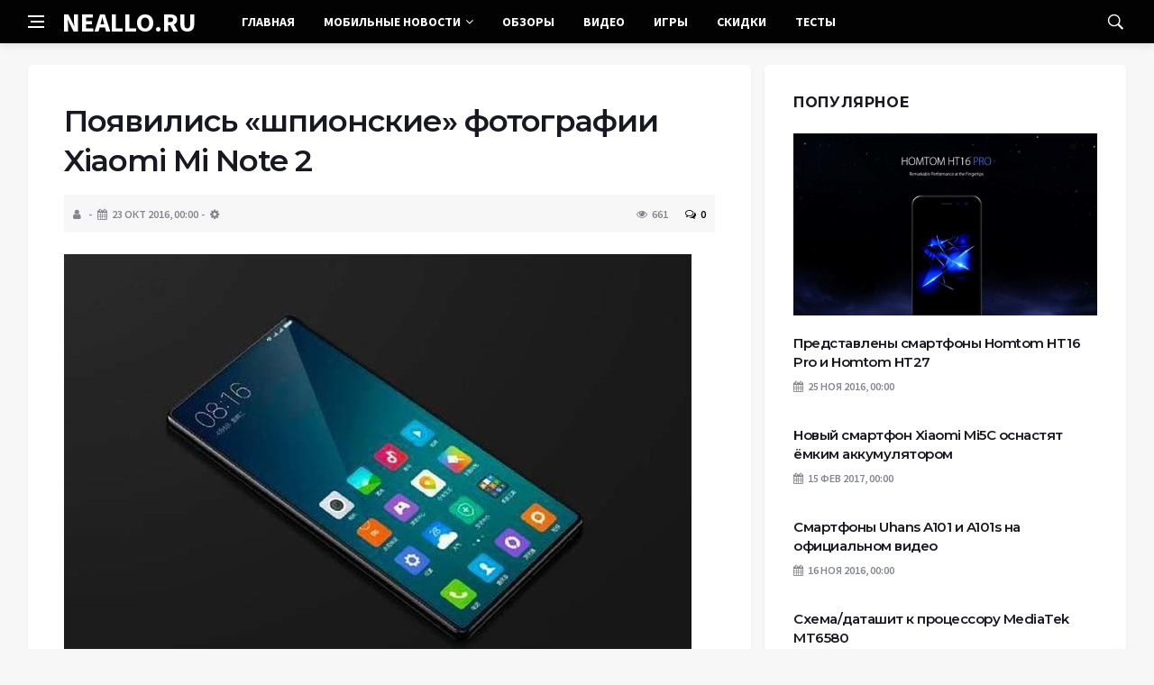

--- FILE ---
content_type: text/html; charset=UTF-8
request_url: https://neallo.ru/xiaomi-mi-note-2-new-photos/
body_size: 12565
content:
<!DOCTYPE html>
<html lang="ru-RU">
<head>
	<meta charset="UTF-8">
	<meta http-equiv="X-UA-Compatible" content="IE=edge">
    <meta name="viewport" content="width=device-width, initial-scale=1, shrink-to-fit=no" />
	<!--[if lt IE 9]>
	<script src="//html5shiv.googlecode.com/svn/trunk/html5.js"></script>
	<![endif]-->
	<title>Появились &#171;шпионские&#187; фотографии Xiaomi Mi Note 2 &#8212; Мобильное обозрение: новости мобильной связи, новинки смартфонов и телефонов, обзоры, видео, новости операторов, мобильные процессоры и их характеристики</title>
<meta name='robots' content='max-image-preview:large' />
<style id='wp-img-auto-sizes-contain-inline-css' type='text/css'>
img:is([sizes=auto i],[sizes^="auto," i]){contain-intrinsic-size:3000px 1500px}
/*# sourceURL=wp-img-auto-sizes-contain-inline-css */
</style>
<style id='wp-block-library-inline-css' type='text/css'>
:root{--wp-block-synced-color:#7a00df;--wp-block-synced-color--rgb:122,0,223;--wp-bound-block-color:var(--wp-block-synced-color);--wp-editor-canvas-background:#ddd;--wp-admin-theme-color:#007cba;--wp-admin-theme-color--rgb:0,124,186;--wp-admin-theme-color-darker-10:#006ba1;--wp-admin-theme-color-darker-10--rgb:0,107,160.5;--wp-admin-theme-color-darker-20:#005a87;--wp-admin-theme-color-darker-20--rgb:0,90,135;--wp-admin-border-width-focus:2px}@media (min-resolution:192dpi){:root{--wp-admin-border-width-focus:1.5px}}.wp-element-button{cursor:pointer}:root .has-very-light-gray-background-color{background-color:#eee}:root .has-very-dark-gray-background-color{background-color:#313131}:root .has-very-light-gray-color{color:#eee}:root .has-very-dark-gray-color{color:#313131}:root .has-vivid-green-cyan-to-vivid-cyan-blue-gradient-background{background:linear-gradient(135deg,#00d084,#0693e3)}:root .has-purple-crush-gradient-background{background:linear-gradient(135deg,#34e2e4,#4721fb 50%,#ab1dfe)}:root .has-hazy-dawn-gradient-background{background:linear-gradient(135deg,#faaca8,#dad0ec)}:root .has-subdued-olive-gradient-background{background:linear-gradient(135deg,#fafae1,#67a671)}:root .has-atomic-cream-gradient-background{background:linear-gradient(135deg,#fdd79a,#004a59)}:root .has-nightshade-gradient-background{background:linear-gradient(135deg,#330968,#31cdcf)}:root .has-midnight-gradient-background{background:linear-gradient(135deg,#020381,#2874fc)}:root{--wp--preset--font-size--normal:16px;--wp--preset--font-size--huge:42px}.has-regular-font-size{font-size:1em}.has-larger-font-size{font-size:2.625em}.has-normal-font-size{font-size:var(--wp--preset--font-size--normal)}.has-huge-font-size{font-size:var(--wp--preset--font-size--huge)}.has-text-align-center{text-align:center}.has-text-align-left{text-align:left}.has-text-align-right{text-align:right}.has-fit-text{white-space:nowrap!important}#end-resizable-editor-section{display:none}.aligncenter{clear:both}.items-justified-left{justify-content:flex-start}.items-justified-center{justify-content:center}.items-justified-right{justify-content:flex-end}.items-justified-space-between{justify-content:space-between}.screen-reader-text{border:0;clip-path:inset(50%);height:1px;margin:-1px;overflow:hidden;padding:0;position:absolute;width:1px;word-wrap:normal!important}.screen-reader-text:focus{background-color:#ddd;clip-path:none;color:#444;display:block;font-size:1em;height:auto;left:5px;line-height:normal;padding:15px 23px 14px;text-decoration:none;top:5px;width:auto;z-index:100000}html :where(.has-border-color){border-style:solid}html :where([style*=border-top-color]){border-top-style:solid}html :where([style*=border-right-color]){border-right-style:solid}html :where([style*=border-bottom-color]){border-bottom-style:solid}html :where([style*=border-left-color]){border-left-style:solid}html :where([style*=border-width]){border-style:solid}html :where([style*=border-top-width]){border-top-style:solid}html :where([style*=border-right-width]){border-right-style:solid}html :where([style*=border-bottom-width]){border-bottom-style:solid}html :where([style*=border-left-width]){border-left-style:solid}html :where(img[class*=wp-image-]){height:auto;max-width:100%}:where(figure){margin:0 0 1em}html :where(.is-position-sticky){--wp-admin--admin-bar--position-offset:var(--wp-admin--admin-bar--height,0px)}@media screen and (max-width:600px){html :where(.is-position-sticky){--wp-admin--admin-bar--position-offset:0px}}

/*# sourceURL=wp-block-library-inline-css */
</style><style id='global-styles-inline-css' type='text/css'>
:root{--wp--preset--aspect-ratio--square: 1;--wp--preset--aspect-ratio--4-3: 4/3;--wp--preset--aspect-ratio--3-4: 3/4;--wp--preset--aspect-ratio--3-2: 3/2;--wp--preset--aspect-ratio--2-3: 2/3;--wp--preset--aspect-ratio--16-9: 16/9;--wp--preset--aspect-ratio--9-16: 9/16;--wp--preset--color--black: #000000;--wp--preset--color--cyan-bluish-gray: #abb8c3;--wp--preset--color--white: #ffffff;--wp--preset--color--pale-pink: #f78da7;--wp--preset--color--vivid-red: #cf2e2e;--wp--preset--color--luminous-vivid-orange: #ff6900;--wp--preset--color--luminous-vivid-amber: #fcb900;--wp--preset--color--light-green-cyan: #7bdcb5;--wp--preset--color--vivid-green-cyan: #00d084;--wp--preset--color--pale-cyan-blue: #8ed1fc;--wp--preset--color--vivid-cyan-blue: #0693e3;--wp--preset--color--vivid-purple: #9b51e0;--wp--preset--gradient--vivid-cyan-blue-to-vivid-purple: linear-gradient(135deg,rgb(6,147,227) 0%,rgb(155,81,224) 100%);--wp--preset--gradient--light-green-cyan-to-vivid-green-cyan: linear-gradient(135deg,rgb(122,220,180) 0%,rgb(0,208,130) 100%);--wp--preset--gradient--luminous-vivid-amber-to-luminous-vivid-orange: linear-gradient(135deg,rgb(252,185,0) 0%,rgb(255,105,0) 100%);--wp--preset--gradient--luminous-vivid-orange-to-vivid-red: linear-gradient(135deg,rgb(255,105,0) 0%,rgb(207,46,46) 100%);--wp--preset--gradient--very-light-gray-to-cyan-bluish-gray: linear-gradient(135deg,rgb(238,238,238) 0%,rgb(169,184,195) 100%);--wp--preset--gradient--cool-to-warm-spectrum: linear-gradient(135deg,rgb(74,234,220) 0%,rgb(151,120,209) 20%,rgb(207,42,186) 40%,rgb(238,44,130) 60%,rgb(251,105,98) 80%,rgb(254,248,76) 100%);--wp--preset--gradient--blush-light-purple: linear-gradient(135deg,rgb(255,206,236) 0%,rgb(152,150,240) 100%);--wp--preset--gradient--blush-bordeaux: linear-gradient(135deg,rgb(254,205,165) 0%,rgb(254,45,45) 50%,rgb(107,0,62) 100%);--wp--preset--gradient--luminous-dusk: linear-gradient(135deg,rgb(255,203,112) 0%,rgb(199,81,192) 50%,rgb(65,88,208) 100%);--wp--preset--gradient--pale-ocean: linear-gradient(135deg,rgb(255,245,203) 0%,rgb(182,227,212) 50%,rgb(51,167,181) 100%);--wp--preset--gradient--electric-grass: linear-gradient(135deg,rgb(202,248,128) 0%,rgb(113,206,126) 100%);--wp--preset--gradient--midnight: linear-gradient(135deg,rgb(2,3,129) 0%,rgb(40,116,252) 100%);--wp--preset--font-size--small: 13px;--wp--preset--font-size--medium: 20px;--wp--preset--font-size--large: 36px;--wp--preset--font-size--x-large: 42px;--wp--preset--spacing--20: 0.44rem;--wp--preset--spacing--30: 0.67rem;--wp--preset--spacing--40: 1rem;--wp--preset--spacing--50: 1.5rem;--wp--preset--spacing--60: 2.25rem;--wp--preset--spacing--70: 3.38rem;--wp--preset--spacing--80: 5.06rem;--wp--preset--shadow--natural: 6px 6px 9px rgba(0, 0, 0, 0.2);--wp--preset--shadow--deep: 12px 12px 50px rgba(0, 0, 0, 0.4);--wp--preset--shadow--sharp: 6px 6px 0px rgba(0, 0, 0, 0.2);--wp--preset--shadow--outlined: 6px 6px 0px -3px rgb(255, 255, 255), 6px 6px rgb(0, 0, 0);--wp--preset--shadow--crisp: 6px 6px 0px rgb(0, 0, 0);}:where(.is-layout-flex){gap: 0.5em;}:where(.is-layout-grid){gap: 0.5em;}body .is-layout-flex{display: flex;}.is-layout-flex{flex-wrap: wrap;align-items: center;}.is-layout-flex > :is(*, div){margin: 0;}body .is-layout-grid{display: grid;}.is-layout-grid > :is(*, div){margin: 0;}:where(.wp-block-columns.is-layout-flex){gap: 2em;}:where(.wp-block-columns.is-layout-grid){gap: 2em;}:where(.wp-block-post-template.is-layout-flex){gap: 1.25em;}:where(.wp-block-post-template.is-layout-grid){gap: 1.25em;}.has-black-color{color: var(--wp--preset--color--black) !important;}.has-cyan-bluish-gray-color{color: var(--wp--preset--color--cyan-bluish-gray) !important;}.has-white-color{color: var(--wp--preset--color--white) !important;}.has-pale-pink-color{color: var(--wp--preset--color--pale-pink) !important;}.has-vivid-red-color{color: var(--wp--preset--color--vivid-red) !important;}.has-luminous-vivid-orange-color{color: var(--wp--preset--color--luminous-vivid-orange) !important;}.has-luminous-vivid-amber-color{color: var(--wp--preset--color--luminous-vivid-amber) !important;}.has-light-green-cyan-color{color: var(--wp--preset--color--light-green-cyan) !important;}.has-vivid-green-cyan-color{color: var(--wp--preset--color--vivid-green-cyan) !important;}.has-pale-cyan-blue-color{color: var(--wp--preset--color--pale-cyan-blue) !important;}.has-vivid-cyan-blue-color{color: var(--wp--preset--color--vivid-cyan-blue) !important;}.has-vivid-purple-color{color: var(--wp--preset--color--vivid-purple) !important;}.has-black-background-color{background-color: var(--wp--preset--color--black) !important;}.has-cyan-bluish-gray-background-color{background-color: var(--wp--preset--color--cyan-bluish-gray) !important;}.has-white-background-color{background-color: var(--wp--preset--color--white) !important;}.has-pale-pink-background-color{background-color: var(--wp--preset--color--pale-pink) !important;}.has-vivid-red-background-color{background-color: var(--wp--preset--color--vivid-red) !important;}.has-luminous-vivid-orange-background-color{background-color: var(--wp--preset--color--luminous-vivid-orange) !important;}.has-luminous-vivid-amber-background-color{background-color: var(--wp--preset--color--luminous-vivid-amber) !important;}.has-light-green-cyan-background-color{background-color: var(--wp--preset--color--light-green-cyan) !important;}.has-vivid-green-cyan-background-color{background-color: var(--wp--preset--color--vivid-green-cyan) !important;}.has-pale-cyan-blue-background-color{background-color: var(--wp--preset--color--pale-cyan-blue) !important;}.has-vivid-cyan-blue-background-color{background-color: var(--wp--preset--color--vivid-cyan-blue) !important;}.has-vivid-purple-background-color{background-color: var(--wp--preset--color--vivid-purple) !important;}.has-black-border-color{border-color: var(--wp--preset--color--black) !important;}.has-cyan-bluish-gray-border-color{border-color: var(--wp--preset--color--cyan-bluish-gray) !important;}.has-white-border-color{border-color: var(--wp--preset--color--white) !important;}.has-pale-pink-border-color{border-color: var(--wp--preset--color--pale-pink) !important;}.has-vivid-red-border-color{border-color: var(--wp--preset--color--vivid-red) !important;}.has-luminous-vivid-orange-border-color{border-color: var(--wp--preset--color--luminous-vivid-orange) !important;}.has-luminous-vivid-amber-border-color{border-color: var(--wp--preset--color--luminous-vivid-amber) !important;}.has-light-green-cyan-border-color{border-color: var(--wp--preset--color--light-green-cyan) !important;}.has-vivid-green-cyan-border-color{border-color: var(--wp--preset--color--vivid-green-cyan) !important;}.has-pale-cyan-blue-border-color{border-color: var(--wp--preset--color--pale-cyan-blue) !important;}.has-vivid-cyan-blue-border-color{border-color: var(--wp--preset--color--vivid-cyan-blue) !important;}.has-vivid-purple-border-color{border-color: var(--wp--preset--color--vivid-purple) !important;}.has-vivid-cyan-blue-to-vivid-purple-gradient-background{background: var(--wp--preset--gradient--vivid-cyan-blue-to-vivid-purple) !important;}.has-light-green-cyan-to-vivid-green-cyan-gradient-background{background: var(--wp--preset--gradient--light-green-cyan-to-vivid-green-cyan) !important;}.has-luminous-vivid-amber-to-luminous-vivid-orange-gradient-background{background: var(--wp--preset--gradient--luminous-vivid-amber-to-luminous-vivid-orange) !important;}.has-luminous-vivid-orange-to-vivid-red-gradient-background{background: var(--wp--preset--gradient--luminous-vivid-orange-to-vivid-red) !important;}.has-very-light-gray-to-cyan-bluish-gray-gradient-background{background: var(--wp--preset--gradient--very-light-gray-to-cyan-bluish-gray) !important;}.has-cool-to-warm-spectrum-gradient-background{background: var(--wp--preset--gradient--cool-to-warm-spectrum) !important;}.has-blush-light-purple-gradient-background{background: var(--wp--preset--gradient--blush-light-purple) !important;}.has-blush-bordeaux-gradient-background{background: var(--wp--preset--gradient--blush-bordeaux) !important;}.has-luminous-dusk-gradient-background{background: var(--wp--preset--gradient--luminous-dusk) !important;}.has-pale-ocean-gradient-background{background: var(--wp--preset--gradient--pale-ocean) !important;}.has-electric-grass-gradient-background{background: var(--wp--preset--gradient--electric-grass) !important;}.has-midnight-gradient-background{background: var(--wp--preset--gradient--midnight) !important;}.has-small-font-size{font-size: var(--wp--preset--font-size--small) !important;}.has-medium-font-size{font-size: var(--wp--preset--font-size--medium) !important;}.has-large-font-size{font-size: var(--wp--preset--font-size--large) !important;}.has-x-large-font-size{font-size: var(--wp--preset--font-size--x-large) !important;}
/*# sourceURL=global-styles-inline-css */
</style>

<style id='classic-theme-styles-inline-css' type='text/css'>
/*! This file is auto-generated */
.wp-block-button__link{color:#fff;background-color:#32373c;border-radius:9999px;box-shadow:none;text-decoration:none;padding:calc(.667em + 2px) calc(1.333em + 2px);font-size:1.125em}.wp-block-file__button{background:#32373c;color:#fff;text-decoration:none}
/*# sourceURL=/wp-includes/css/classic-themes.min.css */
</style>
<link rel='stylesheet' id='toc-screen-css' href='https://neallo.ru/wp-content/plugins/table-of-contents-plus/screen.min.css?ver=2411.1' type='text/css' media='all' />
<link rel='stylesheet' id='bs-css' href='https://neallo.ru/wp-content/themes/Default/css/bootstrap.min.css?ver=6.9' type='text/css' media='all' />
<link rel='stylesheet' id='main-css' href='https://neallo.ru/wp-content/themes/Default/css/style.css?1769263440&#038;ver=6.9' type='text/css' media='all' />
<link rel='stylesheet' id='en-css' href='https://neallo.ru/wp-content/themes/Default/css/engine.css?1769263440&#038;ver=6.9' type='text/css' media='all' />
<link rel='stylesheet' id='fc-css' href='https://neallo.ru/wp-content/themes/Default/css/font-icons.css?ver=6.9' type='text/css' media='all' />
<link rel='stylesheet' id='aw-css' href='//maxcdn_bootstrapcdn_com/font-awesome/4_7_0/css/font-awesome_min_cssver=4.7.0&#038;ver=6.9' type='text/css' media='all' />
<script type="text/javascript" src="https://neallo.ru/wp-includes/js/jquery/jquery.min.js?ver=3.7.1" id="jquery-core-js"></script>
<script type="text/javascript" src="https://neallo.ru/wp-includes/js/jquery/jquery-migrate.min.js?ver=3.4.1" id="jquery-migrate-js"></script>
<link rel="canonical" href="https://neallo.ru/xiaomi-mi-note-2-new-photos/" />
	   <link href='https://fonts.googleapis.com/css?family=Montserrat:400,600,700%7CSource+Sans+Pro:400,600,700' rel='stylesheet'>
	
  
<!-- Yandex.RTB -->
<script>window.yaContextCb=window.yaContextCb||[]</script>
<script src="https://yandex.ru/ads/system/context.js" async></script>

</head>

<body class="wp-singular post-template-default single single-post postid-13667 single-format-standard wp-theme-Default bg-light style-default style-rounded">
<div class="content-overlay"></div>

<header class="sidenav" id="sidenav">
	<div class="sidenav__close">
		<button class="sidenav__close-button" id="sidenav__close-button" aria-label="закрыть"><i class="ui-close sidenav__close-icon"></i></button>
	</div>
	<nav class="sidenav__menu-container">
		<ul id="top-nav-ul" class="sidenav__menu slide-menu" role="menubar"><li id="menu-item-15569" class="menu-item menu-item-type-custom menu-item-object-custom menu-item-15569"><a href="/">Главная</a></li>
<li id="menu-item-15550" class="menu-item menu-item-type-taxonomy menu-item-object-category current-post-ancestor current-menu-parent current-post-parent menu-item-has-children dropdown show-on-hover menu-item-15550"><a href="https://neallo.ru/category/mobilnye-novosti/">Мобильные новости <b class="caret"><i class="fa fa-angle-down" aria-hidden="true"></i></b></a>
<ul class="dropdown-menu">
	<li id="menu-item-15552" class="menu-item menu-item-type-taxonomy menu-item-object-category menu-item-15552"><a href="https://neallo.ru/category/mobile-news/viruses-and-trojans/">Вирусы и трояны</a></li>
	<li id="menu-item-15553" class="menu-item menu-item-type-taxonomy menu-item-object-category menu-item-15553"><a href="https://neallo.ru/category/mobile-news/mobile-operators/">Мобильные операторы</a></li>
	<li id="menu-item-15554" class="menu-item menu-item-type-taxonomy menu-item-object-category menu-item-15554"><a href="https://neallo.ru/category/mobile-news/mobile-operation-system/">Мобильные ОС</a></li>
	<li id="menu-item-15555" class="menu-item menu-item-type-taxonomy menu-item-object-category menu-item-15555"><a href="https://neallo.ru/category/mobile-news/new-smartphones/">Новинки</a></li>
	<li id="menu-item-15556" class="menu-item menu-item-type-taxonomy menu-item-object-category menu-item-15556"><a href="https://neallo.ru/category/mobile-news/mobile-processors/">Процессоры и чипы</a></li>
	<li id="menu-item-15557" class="menu-item menu-item-type-taxonomy menu-item-object-category current-post-ancestor current-menu-parent current-post-parent menu-item-15557"><a href="https://neallo.ru/category/mobile-news/insiders/">Слухи</a></li>
</ul>
</li>
<li id="menu-item-15558" class="menu-item menu-item-type-taxonomy menu-item-object-category menu-item-15558"><a href="https://neallo.ru/category/smartphones-reviews/">Обзоры</a></li>
<li id="menu-item-15548" class="menu-item menu-item-type-taxonomy menu-item-object-category menu-item-15548"><a href="https://neallo.ru/category/video-mobile-reviews/">Видео</a></li>
<li id="menu-item-15549" class="menu-item menu-item-type-taxonomy menu-item-object-category menu-item-15549"><a href="https://neallo.ru/category/games/">Игры</a></li>
<li id="menu-item-15559" class="menu-item menu-item-type-taxonomy menu-item-object-category menu-item-15559"><a href="https://neallo.ru/category/sale/">Скидки</a></li>
<li id="menu-item-15566" class="menu-item menu-item-type-taxonomy menu-item-object-category menu-item-15566"><a href="https://neallo.ru/category/smartphones-tests/">Тесты</a></li>
</ul>	</nav>




</header>

<main class="main oh" id="main">
	<header class="nav">
		<div class="nav__holder nav--sticky">
			<div class="container relative">
				<div class="flex-parent">
					<button class="nav-icon-toggle" id="nav-icon-toggle" aria-label="Open side menu">
					<span class="nav-icon-toggle__box"><span class="nav-icon-toggle__inner"></span></span>
					</button> 
					<a href="/" class="logo" style="color: #fff;"><div id="custom_html-5" class="widget_text header-2 widget widget_custom_html"><div class="textwidget custom-html-widget">NEALLO.RU</div></div>
</a>
					<nav class="flex-child nav__wrap main-menu">

<ul id="top-nav-ul" class="nav__menu top-menu" role="menubar"><li class="menu-item menu-item-type-custom menu-item-object-custom menu-item-15569"><a href="/">Главная</a></li>
<li class="menu-item menu-item-type-taxonomy menu-item-object-category current-post-ancestor current-menu-parent current-post-parent menu-item-has-children dropdown show-on-hover menu-item-15550"><a href="https://neallo.ru/category/mobilnye-novosti/">Мобильные новости <b class="caret"><i class="fa fa-angle-down" aria-hidden="true"></i></b></a>
<ul class="dropdown-menu">
	<li class="menu-item menu-item-type-taxonomy menu-item-object-category menu-item-15552"><a href="https://neallo.ru/category/mobile-news/viruses-and-trojans/">Вирусы и трояны</a></li>
	<li class="menu-item menu-item-type-taxonomy menu-item-object-category menu-item-15553"><a href="https://neallo.ru/category/mobile-news/mobile-operators/">Мобильные операторы</a></li>
	<li class="menu-item menu-item-type-taxonomy menu-item-object-category menu-item-15554"><a href="https://neallo.ru/category/mobile-news/mobile-operation-system/">Мобильные ОС</a></li>
	<li class="menu-item menu-item-type-taxonomy menu-item-object-category menu-item-15555"><a href="https://neallo.ru/category/mobile-news/new-smartphones/">Новинки</a></li>
	<li class="menu-item menu-item-type-taxonomy menu-item-object-category menu-item-15556"><a href="https://neallo.ru/category/mobile-news/mobile-processors/">Процессоры и чипы</a></li>
	<li class="menu-item menu-item-type-taxonomy menu-item-object-category current-post-ancestor current-menu-parent current-post-parent menu-item-15557"><a href="https://neallo.ru/category/mobile-news/insiders/">Слухи</a></li>
</ul>
</li>
<li class="menu-item menu-item-type-taxonomy menu-item-object-category menu-item-15558"><a href="https://neallo.ru/category/smartphones-reviews/">Обзоры</a></li>
<li class="menu-item menu-item-type-taxonomy menu-item-object-category menu-item-15548"><a href="https://neallo.ru/category/video-mobile-reviews/">Видео</a></li>
<li class="menu-item menu-item-type-taxonomy menu-item-object-category menu-item-15549"><a href="https://neallo.ru/category/games/">Игры</a></li>
<li class="menu-item menu-item-type-taxonomy menu-item-object-category menu-item-15559"><a href="https://neallo.ru/category/sale/">Скидки</a></li>
<li class="menu-item menu-item-type-taxonomy menu-item-object-category menu-item-15566"><a href="https://neallo.ru/category/smartphones-tests/">Тесты</a></li>
</ul>

						
					</nav>
					<div class="nav__right">
						<div class="nav__right-item nav__search">
							<a href="#" class="nav__search-trigger" id="nav__search-trigger"><i class="ui-search nav__search-trigger-icon"></i></a>
                            <div class="nav__search-box" id="nav__search-box">
	<form role="search" method="get" class="nav__search-form" action="https://neallo.ru/">
	  <input type="text" placeholder="Поиск по сайту ..."  class="nav__search-input" value="" name="s" />					
      <button type="submit" class="search-button btn btn-lg btn-color btn-button"><i class="ui-search nav__search-icon"></i></button>
	</form>
</div>						</div>
					</div>
				</div>
			</div>
		</div>
	</header>
	

	<div class="container">
		<div class="breadcrumbs main-bread">
			<div class="speedbar main-title"><a href="/"><div id="custom_html-4" class="widget_text widget widget_custom_html"><div class="textwidget custom-html-widget"></div></div>
</a></div>
		</div>
	</div>

<div class="container">
 <div class="breadcrumbs">
   <div class="speedbar">
       		
    </div>
  </div>
</div>


<main class="main oh" id="main">
	<div class="main-container container" id="main-container">
	   <div class="row">
		 <div class="col-lg-8 blog__content mb-72">
				
           <div class="content-box">
	         <article class="entry mb-0">
		      <div class="single-post__entry-header entry__header">
			   <h1 class="single-post__entry-title mt-0">Появились &#171;шпионские&#187; фотографии Xiaomi Mi Note 2</h1>
			   <div class="entry__meta-holder" style="background:#f7f7f7;padding:10px">
				 <ul class="entry__meta">
					<li class="entry__meta-date"><i class="fa fa-user"></i></li>
					<li class="entry__meta-date"><i class="fa fa-calendar"></i>23 Окт 2016, 00:00</li>
					<li class="entry__meta-date"><i class="fa fa-cog"></i> </li>
				 </ul>
				 <ul class="entry__meta">
					<li class="entry__meta-views"><i class="ui-eye"></i><span>661</span></li>
					<li class="entry__meta-comments"><a href="#com-list"><i class="ui-chat-empty"></i>0</a></li>
				 </ul>
			  </div>
		  </div>

         <!--реклама-->
		            <!--/реклама-->

		 <div class="entry__article-wrap">
			<div class="entry__article">
				<div class="full_story">
                  <!--<img width="696" height="464" src="https://neallo.ru/wp-content/uploads/2022/12/pojavilis-shpionskie-fotografii-xiaomi-mi-note-2-ddba192.jpg" class="entry__img wp-post-image" alt="Появились &#171;шпионские&#187; фотографии Xiaomi Mi Note 2" decoding="async" fetchpriority="high" srcset="https://neallo.ru/wp-content/uploads/2022/12/pojavilis-shpionskie-fotografii-xiaomi-mi-note-2-ddba192.jpg 696w, https://neallo.ru/wp-content/uploads/2022/12/pojavilis-shpionskie-fotografii-xiaomi-mi-note-2-ddba192-300x200.jpg 300w, https://neallo.ru/wp-content/uploads/2022/12/pojavilis-shpionskie-fotografii-xiaomi-mi-note-2-ddba192-225x150.jpg 225w" sizes="(max-width: 696px) 100vw, 696px" />-->
                   <!--реклама в теле поста-->
<p><img decoding="async" src="/wp-content/uploads/2022/12/pojavilis-shpionskie-fotografii-xiaomi-mi-note-2-ddba192.jpg" width="696" height="464" class="entry-thumb"  />       </p>
<p>&#1044;&#1086; &#1086;&#1092;&#1080;&#1094;&#1080;&#1072;&#1083;&#1100;&#1085;&#1086;&#1075;&#1086; &#1072;&#1085;&#1086;&#1085;&#1089;&#1072; Xiaomi Mi Note 2 &#1086;&#1089;&#1090;&#1072;&#1083;&#1086;&#1089;&#1100; &#1077;&#1097;&#1077; &#1087;&#1072;&#1088;&#1091; &#1076;&#1085;&#1077;&#1081;, &#1072; &#1082;&#1086;&#1083;&#1080;&#1095;&#1077;&#1089;&#1090;&#1074;&#1086; &#1089;&#1083;&#1091;&#1093;&#1086;&#1074; &#1086; &#1085;&#1086;&#1074;&#1086;&#1084; &#1092;&#1083;&#1072;&#1075;&#1084;&#1072;&#1085;&#1077; Xiaomi &#1087;&#1088;&#1086;&#1076;&#1086;&#1083;&#1078;&#1072;&#1077;&#1090; &#1089;&#1090;&#1088;&#1077;&#1084;&#1080;&#1090;&#1077;&#1083;&#1100;&#1085;&#1086; &#1088;&#1072;&#1089;&#1090;&#1080;.</p>
<p>&#1042; &#1082;&#1080;&#1090;&#1072;&#1081;&#1089;&#1082;&#1086;&#1081; &#1089;&#1086;&#1094;&#1080;&#1072;&#1083;&#1100;&#1085;&#1086;&#1081; &#1089;&#1077;&#1090;&#1080; Weibo &#1079;&#1072;&#1089;&#1074;&#1077;&#1090;&#1080;&#1083;&#1080;&#1089;&#1100; &#1092;&#1086;&#1090;&#1086;&#1075;&#1088;&#1072;&#1092;&#1080;&#1080; &#1079;&#1072;&#1076;&#1085;&#1077;&#1081; &#1080; &#1092;&#1088;&#1086;&#1085;&#1090;&#1072;&#1083;&#1100;&#1085;&#1086;&#1081; &#1087;&#1072;&#1085;&#1077;&#1083;&#1077;&#1081; Mi Note 2 &#1074; &#1074;&#1099;&#1082;&#1083;&#1102;&#1095;&#1077;&#1085;&#1085;&#1086;&#1084; &#1089;&#1086;&#1089;&#1090;&#1086;&#1103;&#1085;&#1080;&#1080;. &#1059;&#1090;&#1077;&#1082;&#1096;&#1077;&#1077; &#1074; &#1089;&#1077;&#1090;&#1100; &#1080;&#1079;&#1086;&#1073;&#1088;&#1072;&#1078;&#1077;&#1085;&#1080;&#1077; &#1089;&#1086;&#1074;&#1087;&#1072;&#1076;&#1072;&#1077;&#1090; &#1089; &#1088;&#1072;&#1085;&#1085;&#1080;&#1084;&#1080; &#1089;&#1083;&#1091;&#1093;&#1072;&#1084;&#1080; &#1086;&#1073; &#1080;&#1079;&#1086;&#1075;&#1085;&#1091;&#1090;&#1086;&#1084; &#1076;&#1080;&#1089;&#1087;&#1083;&#1077;&#1077;. &#1053;&#1072; &#1074;&#1077;&#1088;&#1093;&#1085;&#1077;&#1081; &#1088;&#1072;&#1084;&#1082;&#1077; &#1085;&#1072;&#1093;&#1086;&#1076;&#1080;&#1090;&#1089;&#1103; &#1092;&#1080;&#1088;&#1084;&#1077;&#1085;&#1085;&#1099;&#1081; &#1083;&#1086;&#1075;&#1086;&#1090;&#1080;&#1087; Mi, &#1072; &#1085;&#1072; &#1085;&#1080;&#1078;&#1085;&#1077;&#1081; &mdash; &#1094;&#1077;&#1085;&#1090;&#1088;&#1072;&#1083;&#1100;&#1085;&#1072;&#1103; &#1082;&#1085;&#1086;&#1087;&#1082;&#1072; &#1089;&#1086; &#1089;&#1082;&#1072;&#1085;&#1077;&#1088;&#1086;&#1084; &#1086;&#1090;&#1087;&#1077;&#1095;&#1072;&#1090;&#1082;&#1086;&#1074;. &#1048;&#1085;&#1090;&#1077;&#1088;&#1077;&#1089;&#1085;&#1086;, &#1095;&#1090;&#1086; &#1072;&#1074;&#1090;&#1086;&#1088; &#1087;&#1086;&#1089;&#1090;&#1072; &#1089;&#1082;&#1088;&#1099;&#1083; &#1087;&#1088;&#1072;&#1074;&#1091;&#1102; &#1074;&#1077;&#1088;&#1093;&#1085;&#1102;&#1102; &#1095;&#1072;&#1089;&#1090;&#1100; &#1089;&#1084;&#1072;&#1088;&#1090;&#1092;&#1086;&#1085;&#1072;. &#1055;&#1088;&#1077;&#1076;&#1087;&#1086;&#1083;&#1072;&#1075;&#1072;&#1077;&#1090;&#1089;&#1103;, &#1095;&#1090;&#1086; &#1085;&#1072; &#1085;&#1077;&#1081; &#1088;&#1072;&#1089;&#1087;&#1086;&#1083;&#1072;&#1075;&#1072;&#1077;&#1090;&#1089;&#1103; &#1089;&#1082;&#1072;&#1085;&#1077;&#1088; &#1089;&#1077;&#1090;&#1095;&#1072;&#1090;&#1082;&#1080; &#1075;&#1083;&#1072;&#1079;&#1072;.</p>
<p>                                			  				<img decoding="async" src="/wp-content/uploads/2022/12/pojavilis-shpionskie-fotografii-xiaomi-mi-note-2-0ac074b.jpg" width="386" height="480" class="attachment-full size-full"  />  			  			  				<img decoding="async" src="/wp-content/uploads/2022/12/pojavilis-shpionskie-fotografii-xiaomi-mi-note-2-943520e.jpg" width="386" height="480" class="attachment-full size-full"  />  			  		    </p>
<p>&#1057;&#1091;&#1076;&#1103; &#1087;&#1086; &#1092;&#1086;&#1090;&#1086;&#1075;&#1088;&#1072;&#1092;&#1080;&#1080; &#1079;&#1072;&#1076;&#1085;&#1077;&#1081; &#1087;&#1072;&#1085;&#1077;&#1083;&#1080;, &#1089;&#1084;&#1072;&#1088;&#1090;&#1092;&#1086;&#1085; &#1086;&#1089;&#1085;&#1072;&#1097;&#1072;&#1077;&#1090;&#1089;&#1103; &#1090;&#1086;&#1083;&#1100;&#1082;&#1086; &#1086;&#1076;&#1085;&#1086;&#1081; &#1086;&#1089;&#1085;&#1086;&#1074;&#1085;&#1086;&#1081; &#1082;&#1072;&#1084;&#1077;&#1088;&#1086;&#1081;. &#1069;&#1090;&#1086; &#1079;&#1085;&#1072;&#1095;&#1080;&#1090;, &#1095;&#1090;&#1086; &#1089;&#1083;&#1091;&#1093;&#1080; &#1086; &#1076;&#1074;&#1086;&#1081;&#1085;&#1086;&#1084; &#1084;&#1086;&#1076;&#1091;&#1083;&#1077; &#1082;&#1072;&#1084;&#1077;&#1088;&#1099; &#1073;&#1099;&#1083;&#1080; &#1085;&#1077;&#1087;&#1088;&#1072;&#1074;&#1076;&#1086;&#1081; &#1080;&#1083;&#1080; Xiaomi &#1089;&#1086;&#1073;&#1080;&#1088;&#1072;&#1077;&#1090;&#1089;&#1103; &#1074;&#1099;&#1087;&#1091;&#1089;&#1090;&#1080;&#1090;&#1100; &#1077;&#1097;&#1105; &#1086;&#1076;&#1085;&#1091; &#1074;&#1077;&#1088;&#1089;&#1080;&#1102; Mi Note 2. &#1053;&#1072;&#1087;&#1086;&#1084;&#1085;&#1080;&#1084;, &#1091;&#1089;&#1090;&#1088;&#1086;&#1081;&#1089;&#1090;&#1074;&#1086; &#1073;&#1091;&#1076;&#1077;&#1090; &#1086;&#1073;&#1086;&#1088;&#1091;&#1076;&#1086;&#1074;&#1072;&#1085;&#1086; 5,7-&#1076;&#1102;&#1081;&#1084;&#1086;&#1074;&#1099;&#1084; 2&#1050; Super AMOLED-&#1076;&#1080;&#1089;&#1087;&#1083;&#1077;&#1077;&#1084; &#1087;&#1088;&#1086;&#1080;&#1079;&#1074;&#1086;&#1076;&#1089;&#1090;&#1074;&#1072; LG &#1089; &#1090;&#1077;&#1093;&#1085;&#1086;&#1083;&#1086;&#1075;&#1080;&#1077;&#1081; 3D Touch &#1080; &#1087;&#1088;&#1086;&#1094;&#1077;&#1089;&#1089;&#1086;&#1088;&#1086;&#1084; Qualcomm Snapdragon 821. &#1053;&#1072; &#1074;&#1099;&#1073;&#1086;&#1088; &#1073;&#1091;&#1076;&#1091;&#1090; &#1076;&#1086;&#1089;&#1090;&#1091;&#1087;&#1085;&#1099; &#1082;&#1086;&#1085;&#1092;&#1080;&#1075;&#1091;&#1088;&#1072;&#1094;&#1080;&#1080; &#1089; 4 &#1043;&#1041; &#1086;&#1087;&#1077;&#1088;&#1072;&#1090;&#1080;&#1074;&#1085;&#1086;&#1081; &#1080; 64 &#1043;&#1041; &#1087;&#1086;&#1089;&#1090;&#1086;&#1103;&#1085;&#1085;&#1086;&#1081; &#1087;&#1072;&#1084;&#1103;&#1090;&#1080;, &#1072; &#1090;&#1072;&#1082;&#1078;&#1077; 6 &#1043;&#1041; &#1054;&#1047;&#1059; &#1080; 128 &#1043;&#1041; &#1085;&#1072;&#1082;&#1086;&#1087;&#1080;&#1090;&#1077;&#1083;&#1103;.</p>        
<p>&#1057;&#1090;&#1086;&#1080;&#1084;&#1086;&#1089;&#1090;&#1100; &#1085;&#1086;&#1074;&#1080;&#1085;&#1082;&#1080;, &#1087;&#1086; &#1089;&#1083;&#1091;&#1093;&#1072;&#1084;, &#1073;&#1091;&#1076;&#1077;&#1090; &#1085;&#1072;&#1095;&#1080;&#1085;&#1072;&#1090;&#1100;&#1089;&#1103; &#1086;&#1090; $415 &#1079;&#1072; &#1084;&#1083;&#1072;&#1076;&#1096;&#1091;&#1102; &#1084;&#1086;&#1076;&#1077;&#1083;&#1100;. &#1053;&#1077;&#1082;&#1086;&#1090;&#1086;&#1088;&#1099;&#1077; &#1080;&#1089;&#1090;&#1086;&#1095;&#1085;&#1080;&#1082;&#1080; &#1090;&#1072;&#1082;&#1078;&#1077; &#1079;&#1072;&#1103;&#1074;&#1083;&#1103;&#1102;&#1090; &#1086; &#1094;&#1077;&#1085;&#1085;&#1080;&#1082;&#1072;&#1093; &#1074; &#1088;&#1072;&#1079;&#1084;&#1077;&#1088;&#1077; $590 &#1080; $845.</p>
</p>
                </div>
				<div class="entry__tags clearfixnewline">
                   <i class="ui-tags"></i><span class="entry__tags-label">Теги:</span> <a href="https://neallo.ru/tag/xiaomi/" rel="tag">xiaomi</a><a href="https://neallo.ru/tag/xiaomi-mi-note-2/" rel="tag">xiaomi mi note 2</a>				</div>
				<script src="https://yastatic.net/share2/share.js"></script>
<div class="ya-share2" style="margin: 35px 0px 0px -25px" data-curtain data-size="l" data-services="vkontakte,facebook,odnoklassniki,telegram,twitter,viber,whatsapp,moimir,linkedin,lj,reddit"></div>			</div>
		</div>

		<!--реклама-->
		        <!--/реклама-->
		
		<nav class="entry-navigation">
			<div class="clearfix">
				<div class="entry-navigation--left">
					<i class="ui-arrow-left"></i>
					<span class="entry-navigation__label">Предыдущая новость</span>
					<div class="entry-navigation__link">
                        <a href="https://neallo.ru/7-nm-process-technology/" rel="prev">TSMC, GlobalFoundries и Samsung расскажут о 7-нм техпроцессе</a> 
					</div>
				</div>
				<div class="entry-navigation--right">
					<span class="entry-navigation__label">Следующая новость</span>
					<i class="ui-arrow-right"></i>
					<div class="entry-navigation__link">
						<a href="https://neallo.ru/ulefone-tiger-video/" rel="next"> Официальное видео смартфона Ulefone Tiger</a> 
					</div>
				</div>
			</div>
		</nav>

	<section class="section related-posts mt-40 mb-0">
			<div class="title-wrap title-wrap--line title-wrap--pr">
				<h3 class="section-title"><i class="fa fa-random"></i> Вам также может быть интересно</h3>
			</div>
			<div class="column-count-2">


			
          
    <article class="entry thumb--size-1">
	<div class="entry__img-holder thumb__img-holder related_img">
<img src="/wp-content/uploads/2022/12/samsung-galaxy-note-8-data-vyhoda-cena-poslednie-novosti-e8b99bb.jpg" class="entry__img thumb_cat" alt="Samsung Galaxy Note 8 дата выхода, цена, последние новости" />
		<div class="bottom-gradient"></div>
		<div class="thumb-text-holder">
			<h2 class="thumb-entry-title"><a href="https://neallo.ru/samsung-galaxy-note-8-data-vyhoda-tsena-poslednie-novosti/">Samsung Galaxy Note 8 дата выхода, цена, последние новости</a></h2>
		</div>
		<a href="https://neallo.ru/samsung-galaxy-note-8-data-vyhoda-tsena-poslednie-novosti/" class="thumb-url"></a>
	</div>
</article>
          
     
			
          
    <article class="entry thumb--size-1">
	<div class="entry__img-holder thumb__img-holder related_img">
<img src="/wp-content/uploads/2022/12/predstavlen-top-krupnejshih-proizvoditelej-smartfonov-2016-goda-3426a5f.jpg" class="entry__img thumb_cat" alt="Представлен топ крупнейших производителей смартфонов 2016 года" />
		<div class="bottom-gradient"></div>
		<div class="thumb-text-holder">
			<h2 class="thumb-entry-title"><a href="https://neallo.ru/predstavlen-top-krupnejshih-proizvoditelej-smartfonov/">Представлен топ крупнейших производителей смартфонов 2016 года</a></h2>
		</div>
		<a href="https://neallo.ru/predstavlen-top-krupnejshih-proizvoditelej-smartfonov/" class="thumb-url"></a>
	</div>
</article>
          
     
			
          
    <article class="entry thumb--size-1">
	<div class="entry__img-holder thumb__img-holder related_img">
<img src="/wp-content/uploads/2022/12/cena-meizu-pro-7-pro-7-plus-3f8d363.jpg" class="entry__img thumb_cat" alt="Цена Meizu Pro 7, Pro 7 Plus" />
		<div class="bottom-gradient"></div>
		<div class="thumb-text-holder">
			<h2 class="thumb-entry-title"><a href="https://neallo.ru/tsena-meizu-pro-7-pro-7-plus/">Цена Meizu Pro 7, Pro 7 Plus</a></h2>
		</div>
		<a href="https://neallo.ru/tsena-meizu-pro-7-pro-7-plus/" class="thumb-url"></a>
	</div>
</article>
          
     
			
          
    <article class="entry thumb--size-1">
	<div class="entry__img-holder thumb__img-holder related_img">
<img src="/wp-content/uploads/2022/12/xiaomi-redmi-5a-poslednie-novosti-obzor-harakteristiki-foto-cena-data-vyhoda-0f49d88.jpg" class="entry__img thumb_cat" alt="Xiaomi Redmi 5A &#8212; последние новости, обзор, характеристики, фото, цена, дата выхода" />
		<div class="bottom-gradient"></div>
		<div class="thumb-text-holder">
			<h2 class="thumb-entry-title"><a href="https://neallo.ru/xiaomi-redmi-5a-poslednie-novosti-obzor-harakteristiki-foto-tsena-data-vyhoda/">Xiaomi Redmi 5A &#8212; последние новости, обзор, характеристики, фото, цена, дата выхода</a></h2>
		</div>
		<a href="https://neallo.ru/xiaomi-redmi-5a-poslednie-novosti-obzor-harakteristiki-foto-tsena-data-vyhoda/" class="thumb-url"></a>
	</div>
</article>
          
     
			
          
    <article class="entry thumb--size-1">
	<div class="entry__img-holder thumb__img-holder related_img">
<img src="/wp-content/uploads/2022/12/lg-g6-predstavlen-novyj-flagman-ot-lg-f7a94d5.jpg" class="entry__img thumb_cat" alt="LG G6+ представлен новый флагман от LG" />
		<div class="bottom-gradient"></div>
		<div class="thumb-text-holder">
			<h2 class="thumb-entry-title"><a href="https://neallo.ru/lg-g6-predstavlen-novyj-flagman-ot-lg/">LG G6+ представлен новый флагман от LG</a></h2>
		</div>
		<a href="https://neallo.ru/lg-g6-predstavlen-novyj-flagman-ot-lg/" class="thumb-url"></a>
	</div>
</article>
          
     
			
          
    <article class="entry thumb--size-1">
	<div class="entry__img-holder thumb__img-holder related_img">
<img src="/wp-content/uploads/2022/12/bluboo-s1-bezramochnyj-kitajskij-bjudzhetnik-obzor-harakteristiki-foto-cena-data-vyhoda-d3ce961.jpg" class="entry__img thumb_cat" alt="Bluboo S1 &#8212; безрамочный китайский бюджетник &#8212; обзор, характеристики, фото, цена, дата выхода" />
		<div class="bottom-gradient"></div>
		<div class="thumb-text-holder">
			<h2 class="thumb-entry-title"><a href="https://neallo.ru/bluboo-s1-obzor/">Bluboo S1 &#8212; безрамочный китайский бюджетник &#8212; обзор, характеристики, фото, цена, дата выхода</a></h2>
		</div>
		<a href="https://neallo.ru/bluboo-s1-obzor/" class="thumb-url"></a>
	</div>
</article>
          
     
			
          
    <article class="entry thumb--size-1">
	<div class="entry__img-holder thumb__img-holder related_img">
<img src="/wp-content/uploads/2022/12/snapdragon-450-novaja-mobilnaja-platforma-ot-qualcomm-13209f3.jpg" class="entry__img thumb_cat" alt="Snapdragon 450 &#8212; новая мобильная платформа от Qualcomm" />
		<div class="bottom-gradient"></div>
		<div class="thumb-text-holder">
			<h2 class="thumb-entry-title"><a href="https://neallo.ru/snapdragon-450-novaya-mobilnaya-platforma-ot/">Snapdragon 450 &#8212; новая мобильная платформа от Qualcomm</a></h2>
		</div>
		<a href="https://neallo.ru/snapdragon-450-novaya-mobilnaya-platforma-ot/" class="thumb-url"></a>
	</div>
</article>
          
     
			
          
    <article class="entry thumb--size-1">
	<div class="entry__img-holder thumb__img-holder related_img">
<img src="/wp-content/uploads/2022/12/bluboo-s1-bezramochnyj-kitajskij-bjudzhetnik-obzor-harakteristiki-foto-cena-data-vyhoda-0882d1e.jpg" class="entry__img thumb_cat" alt="Bluboo S1 &#8212; безрамочный китайский бюджетник &#8212; обзор, характеристики, фото, цена, дата выхода" />
		<div class="bottom-gradient"></div>
		<div class="thumb-text-holder">
			<h2 class="thumb-entry-title"><a href="https://neallo.ru/bluboo-s1-obzor-2/">Bluboo S1 &#8212; безрамочный китайский бюджетник &#8212; обзор, характеристики, фото, цена, дата выхода</a></h2>
		</div>
		<a href="https://neallo.ru/bluboo-s1-obzor-2/" class="thumb-url"></a>
	</div>
</article>
          
     
			
          
    <article class="entry thumb--size-1">
	<div class="entry__img-holder thumb__img-holder related_img">
<img src="/wp-content/uploads/2022/12/iphone-8-data-vyhoda-i-cena-v-rossii-e8d6ca6.jpg" class="entry__img thumb_cat" alt="iPhone 8 дата выхода и цена в России" />
		<div class="bottom-gradient"></div>
		<div class="thumb-text-holder">
			<h2 class="thumb-entry-title"><a href="https://neallo.ru/iphone-8-tsena-stala-izvestna-kak-i-data-vyhoda/">iPhone 8 дата выхода и цена в России</a></h2>
		</div>
		<a href="https://neallo.ru/iphone-8-tsena-stala-izvestna-kak-i-data-vyhoda/" class="thumb-url"></a>
	</div>
</article>
          
     
			
          
    <article class="entry thumb--size-1">
	<div class="entry__img-holder thumb__img-holder related_img">
<img src="/wp-content/uploads/2022/12/iphone-8-vneshnij-vid-data-vyhoda-401ea1b.jpg" class="entry__img thumb_cat" alt="Iphone 8 внешний вид, дата выхода" />
		<div class="bottom-gradient"></div>
		<div class="thumb-text-holder">
			<h2 class="thumb-entry-title"><a href="https://neallo.ru/iphone-8-vneshnij-vid-data-vyhoda/">Iphone 8 внешний вид, дата выхода</a></h2>
		</div>
		<a href="https://neallo.ru/iphone-8-vneshnij-vid-data-vyhoda/" class="thumb-url"></a>
	</div>
</article>
          
     
			
          
    <article class="entry thumb--size-1">
	<div class="entry__img-holder thumb__img-holder related_img">
<img src="/wp-content/uploads/2022/12/huawei-honor-9-v-set-popali-harakteristiki-ustrojstva-a26d7e2.jpg" class="entry__img thumb_cat" alt="Huawei Honor 9 в сеть попали характеристики устройства" />
		<div class="bottom-gradient"></div>
		<div class="thumb-text-holder">
			<h2 class="thumb-entry-title"><a href="https://neallo.ru/huawei-honor-9-v-set-popali-harakteristiki-ustrojstva/">Huawei Honor 9 в сеть попали характеристики устройства</a></h2>
		</div>
		<a href="https://neallo.ru/huawei-honor-9-v-set-popali-harakteristiki-ustrojstva/" class="thumb-url"></a>
	</div>
</article>
          
     
			
          
    <article class="entry thumb--size-1">
	<div class="entry__img-holder thumb__img-holder related_img">
<img src="/wp-content/uploads/2022/12/xiaomi-mi-mix-2-v-set-vylozhili-novyj-render-8c924b8.jpg" class="entry__img thumb_cat" alt="Xiaomi Mi Mix 2 в сеть выложили новый рендер" />
		<div class="bottom-gradient"></div>
		<div class="thumb-text-holder">
			<h2 class="thumb-entry-title"><a href="https://neallo.ru/xiaomi-mi-mix-2-v-set-vylozhili-novyj-render/">Xiaomi Mi Mix 2 в сеть выложили новый рендер</a></h2>
		</div>
		<a href="https://neallo.ru/xiaomi-mi-mix-2-v-set-vylozhili-novyj-render/" class="thumb-url"></a>
	</div>
</article>
          
     

			</div>
		</section>  </article>

	   <div class="entry-comments" id="com-list">
		   <div class="title-wrap title-wrap--line">
			<h3 class="section-title"><i class="fa fa-commenting-o"></i> Комментарии 0</h3>
		   </div>
	   </div>
	    <div id="comments">

			<div id="respond" class="comment-respond">
		<h3 id="reply-title" class="comment-reply-title">Оставить комментарий <small><a rel="nofollow" id="cancel-comment-reply-link" href="/xiaomi-mi-note-2-new-photos/#respond" style="display:none;">Отменить ответ</a></small></h3><form action="https://neallo.ru/wp-comments-post.php" method="post" id="commentform" class="comment-form"><p class="comment-notes">Ваш email не будет опубликован.</p><div class="form-group"><label for="comment">Комментарий:</label><textarea class="form-control" id="comment" name="comment" cols="45" rows="8" required></textarea></div><div class="form-group"><label for="author">Имя</label><input class="form-control" id="author" name="author" type="text" value="" size="30" required></div>
<div class="form-group"><label for="email">Email</label><input class="form-control" id="email" name="email" type="email" value="" size="30" required></div>
<p class="comment-form-cookies-consent"><input id="wp-comment-cookies-consent" name="wp-comment-cookies-consent" type="checkbox" value="yes" /> <label for="wp-comment-cookies-consent">Сохранить моё имя, email и адрес сайта в этом браузере для последующих моих комментариев.</label></p>
<p class="form-submit"><input name="submit" type="submit" id="submit" class="btn btn-default" value="Отправить" /> <input type='hidden' name='comment_post_ID' value='13667' id='comment_post_ID' />
<input type='hidden' name='comment_parent' id='comment_parent' value='0' />
</p><p style="display: none;"><input type="hidden" id="akismet_comment_nonce" name="akismet_comment_nonce" value="ab7334a089" /></p><p style="display: none !important;" class="akismet-fields-container" data-prefix="ak_"><label>&#916;<textarea name="ak_hp_textarea" cols="45" rows="8" maxlength="100"></textarea></label><input type="hidden" id="ak_js_1" name="ak_js" value="121"/><script>document.getElementById( "ak_js_1" ).setAttribute( "value", ( new Date() ).getTime() );</script></p></form>	</div><!-- #respond -->
	</div>      </div>

	</div>
    
<aside class="col-lg-4 sidebar sidebar--right">
	<aside id="custom_html-2" class="widget_text widget widget_custom_html"><div class="textwidget custom-html-widget">
	<div class=" widget-rating-posts">
		<h4 class="widget-title">Популярное</h4>


<article class="entry">

	<div class="entry__img-holder">
		<a href="https://neallo.ru/homtom-ht27-homtom-ht16-pro-smartphone/">
			<div class="thumb-container thumb-60">

<img src="/wp-content/uploads/2022/12/predstavleny-smartfony-homtom-ht16-pro-i-homtom-ht27-a0f56d0.jpg" class="entry__img thumb_cat" alt="Представлены смартфоны Homtom HT16 Pro и Homtom HT27" />		
			</div>	

		</a>
	</div>
	<div class="entry__body">
		<div class="entry__header">
			<h2 class="entry__title"><a href="https://neallo.ru/homtom-ht27-homtom-ht16-pro-smartphone/">Представлены смартфоны Homtom HT16 Pro и Homtom HT27</a></h2>
			<ul class="entry__meta">
				<li class="entry__meta-date"><i class="fa fa-calendar"></i>25 Ноя 2016, 00:00</li>
			
			</ul>
		</div>
	</div>
</article>
      

	

<article class="entry">
	<div class="entry__body">
		<div class="entry__header">
			<h2 class="entry__title"><a href="https://neallo.ru/xiaomi-mi5c-new-smartphone/">Новый смартфон Xiaomi Mi5C оснастят ёмким аккумулятором</a></h2>
			<ul class="entry__meta">
				<li class="entry__meta-date"><i class="fa fa-calendar"></i>15 Фев 2017, 00:00</li>
			</ul>
		</div>
	</div>
</article>
      	

<article class="entry">
	<div class="entry__body">
		<div class="entry__header">
			<h2 class="entry__title"><a href="https://neallo.ru/uhans-a101-a101s-video/">Смартфоны Uhans A101 и A101s на официальном видео</a></h2>
			<ul class="entry__meta">
				<li class="entry__meta-date"><i class="fa fa-calendar"></i>16 Ноя 2016, 00:00</li>
			</ul>
		</div>
	</div>
</article>
      	

<article class="entry">
	<div class="entry__body">
		<div class="entry__header">
			<h2 class="entry__title"><a href="https://neallo.ru/datasheet-mediatek-mt6580/">Схема/даташит к процессору MediaTek MT6580</a></h2>
			<ul class="entry__meta">
				<li class="entry__meta-date"><i class="fa fa-calendar"></i>25 Апр 2016, 00:00</li>
			</ul>
		</div>
	</div>
</article>
      	

<article class="entry">
	<div class="entry__body">
		<div class="entry__header">
			<h2 class="entry__title"><a href="https://neallo.ru/mediatek-mt6580/">Характеристики MediaTek MT6580, процессор mediatek mt6580</a></h2>
			<ul class="entry__meta">
				<li class="entry__meta-date"><i class="fa fa-calendar"></i>11 Май 2016, 00:00</li>
			</ul>
		</div>
	</div>
</article>
      	

<article class="entry">
	<div class="entry__body">
		<div class="entry__header">
			<h2 class="entry__title"><a href="https://neallo.ru/bluboo-s1-obzor/">Bluboo S1 &#8212; безрамочный китайский бюджетник &#8212; обзор, характеристики, фото, цена, дата выхода</a></h2>
			<ul class="entry__meta">
				<li class="entry__meta-date"><i class="fa fa-calendar"></i>20 Июн 2017, 00:00</li>
			</ul>
		</div>
	</div>
</article>
      	</div></div></aside>
<aside id="execphp-2" class="widget widget_execphp"><h4 class="widget-title">Реклама</h4>
			<div class="execphpwidget"><!--837b782c--><!--837b782c--><!--aac661d6--><!--aac661d6--></div>
		</aside>
<aside id="custom_html-3" class="widget_text widget widget_custom_html"><div class="textwidget custom-html-widget"></div></aside>
</aside>  </div>
</div>

</div>

	<footer class="footer footer--dark" id="stop_id">
		<div class="footer-soc">
			<div class="container">
				<div class="socials socials--medium mb-0 pb-0" style="float:none;margin:0 auto;display:block;width:100%">
					<script src="https://yastatic.net/share2/share.js"></script>
					<div class="ya-share2 footer-social" data-curtain data-size="l" data-services="vkontakte,facebook,odnoklassniki,telegram,twitter,viber,whatsapp,moimir,linkedin,lj,reddit"></div>				</div>
			</div>
		</div>
		<div class="container">
			<div class="footer__widgets">
				<div class="row">
					<div class="col-lg-3 col-md-6" style="-webkit-box-flex: 0; -ms-flex: 0 0 100%; flex: 0 0 100%; max-width: 100%; text-align: center;">
						<aside class="widget widget-logo">
														<div id="execphp-3" class="widget widget_execphp">			<div class="execphpwidget"><p class="mt-8 mb-0">Использование любых материалов, размещённых на сайте, разрешается при условии активной ссылки на наш сайт.</p>
<p>При копировании материалов для интернет-изданий – обязательна прямая открытая для поисковых систем гиперссылка. Ссылка должна быть размещена в независимости от полного либо частичного использования материалов. Гиперссылка (для интернет- изданий) – должна быть размещена в подзаголовке или в первом абзаце материала.</p>
<p>Все материалы, содержащиеся на веб-сайте neallo.ru, защищены законом об авторском праве. Фотографии и прочие материалы являются собственностью их авторов и представлены исключительно для некоммерческого использования и ознакомления , если не указано иное. Несанкционированное использование таких материалов может нарушать закон об авторском праве, торговой марке и другие законы.</p>
<p class="copyright mb-0" style="margin-top: 0;">Учредитель: ООО «Издательская группа «Объединенная Европа».</p>
<br>
<p class="copyright mb-0" style="margin-top: 0;">Copyright &copy; 2015 - 2026, Мобильное обозрение: новости мобильной связи, новинки смартфонов и телефонов, обзоры, видео, новости операторов. Все права защищены.</p></div>
		</div>
						</aside>
					</div>
				</div>
			</div>
		</div>
	</footer>
	
	
	<div id="back-to-top">
		<a href="#top" aria-label="Go to top"><i class="ui-arrow-up"></i></a>
	</div>
</main>

<script type='text/javascript'>
/* <![CDATA[ */
var q2w3_sidebar_options = [{"sidebar":"sidebar-1","margin_top":70,"margin_bottom":0,"stop_id":"stop_id","screen_max_width":0,"screen_max_height":0,"width_inherit":false,"refresh_interval":1500,"window_load_hook":false,"disable_mo_api":false,"widgets":["custom_html-3"]}];
/* ]]> */
</script>

<script type="speculationrules">
{"prefetch":[{"source":"document","where":{"and":[{"href_matches":"/*"},{"not":{"href_matches":["/wp-*.php","/wp-admin/*","/wp-content/uploads/*","/wp-content/*","/wp-content/plugins/*","/wp-content/themes/Default/*","/*\\?(.+)"]}},{"not":{"selector_matches":"a[rel~=\"nofollow\"]"}},{"not":{"selector_matches":".no-prefetch, .no-prefetch a"}}]},"eagerness":"conservative"}]}
</script>
<script defer type="text/javascript" src="https://neallo.ru/wp-content/plugins/akismet/_inc/akismet-frontend.js?ver=1762965382" id="akismet-frontend-js"></script>
<script type="text/javascript" src="https://neallo.ru/wp-content/themes/Default/js/main.js?1769263440&amp;ver=6.9" id="main1-js"></script>
<script type="text/javascript" src="https://neallo.ru/wp-content/themes/Default/js/main2.js?1769263440&amp;ver=6.9" id="main2-js"></script>
<script type="text/javascript" src="https://neallo.ru/wp-content/themes/Default/js/q2w3-fixed-widget.min.js?ver=6.9" id="q2-js"></script>
<script type="text/javascript" src="https://neallo.ru/wp-content/themes/Default/js/bootstrap.min.js?ver=6.9" id="bootstrap-js"></script>
<script type="text/javascript" src="https://neallo.ru/wp-content/themes/Default/js/easing.min.js?ver=6.9" id="es-js"></script>
<script type="text/javascript" src="https://neallo.ru/wp-content/themes/Default/js/owl-carousel.min.js?ver=6.9" id="ow-js"></script>
<script type="text/javascript" src="https://neallo.ru/wp-content/themes/Default/js/jquery.newsTicker.min.js?ver=6.9" id="jn-js"></script>
<script type="text/javascript" src="https://neallo.ru/wp-content/themes/Default/js/modernizr.min.js?ver=6.9" id="md-js"></script>
<script type="text/javascript" src="https://neallo.ru/wp-content/themes/Default/js/flickity.pkgd.min.js?ver=6.9" id="fl-js"></script>
<script type="text/javascript" src="https://neallo.ru/wp-content/themes/Default/js/scripts.js?ver=6.9" id="sc-js"></script>

<!-- Yandex.Metrika counter -->
<script type="text/javascript" >
   (function(m,e,t,r,i,k,a){m[i]=m[i]||function(){(m[i].a=m[i].a||[]).push(arguments)};
   m[i].l=1*new Date();
   for (var j = 0; j < document.scripts.length; j++) {if (document.scripts[j].src === r) { return; }}
   k=e.createElement(t),a=e.getElementsByTagName(t)[0],k.async=1,k.src=r,a.parentNode.insertBefore(k,a)})
   (window, document, "script", "https://mc.yandex.ru/metrika/tag.js", "ym");

   ym(56074834, "init", {
        clickmap:true,
        trackLinks:true,
        accurateTrackBounce:true
   });
</script>
<noscript><div><img src="https://mc.yandex.ru/watch/56074834" style="position:absolute; left:-9999px;" alt="" /></div></noscript>
<!-- /Yandex.Metrika counter -->

<script defer src="https://static.cloudflareinsights.com/beacon.min.js/vcd15cbe7772f49c399c6a5babf22c1241717689176015" integrity="sha512-ZpsOmlRQV6y907TI0dKBHq9Md29nnaEIPlkf84rnaERnq6zvWvPUqr2ft8M1aS28oN72PdrCzSjY4U6VaAw1EQ==" data-cf-beacon='{"version":"2024.11.0","token":"c6c0e8131cc64abdb304a580f6cbfe4b","r":1,"server_timing":{"name":{"cfCacheStatus":true,"cfEdge":true,"cfExtPri":true,"cfL4":true,"cfOrigin":true,"cfSpeedBrain":true},"location_startswith":null}}' crossorigin="anonymous"></script>
</body>
</html>